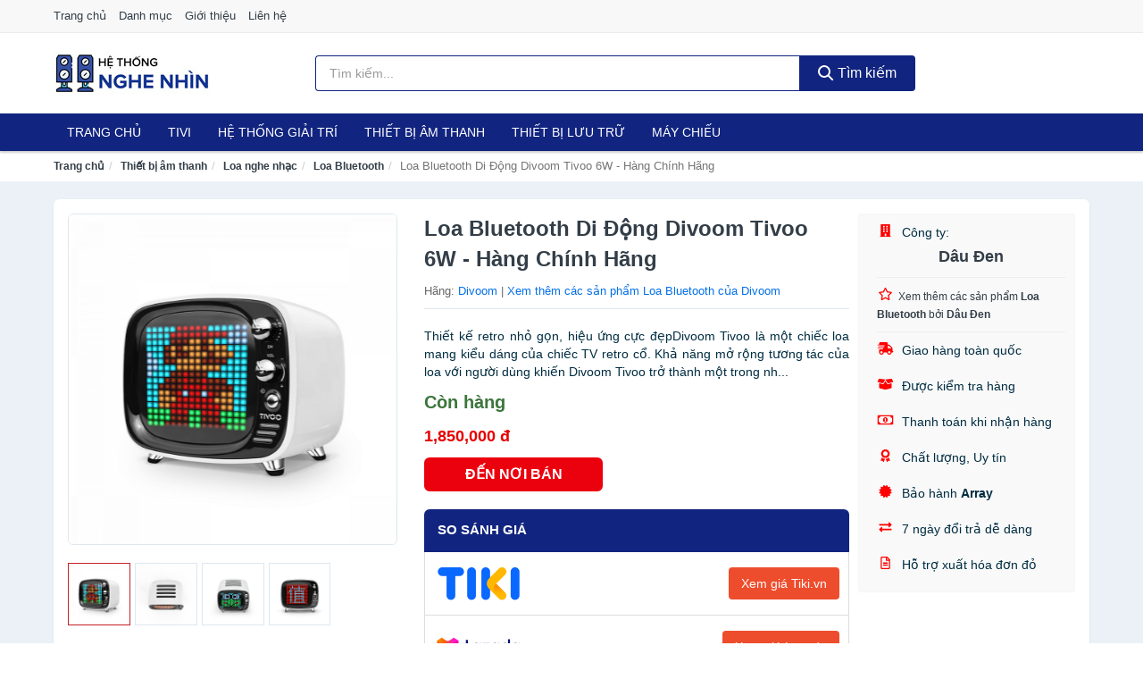

--- FILE ---
content_type: text/html; charset=UTF-8
request_url: https://hethongnghenhin.com/loa-bluetooth-di-dong-divoom-nti20030277.html
body_size: 14031
content:
<!DOCTYPE html><html lang="vi"><head prefix="og: http://ogp.me/ns# fb: http://ogp.me/ns/fb# article: http://ogp.me/ns/article#"><meta charset="utf-8"><!--[if IE]><meta http-equiv='X-UA-Compatible' content='IE=edge,chrome=1'><![endif]--><meta name="viewport" content="width=device-width,minimum-scale=1,initial-scale=1"><title>Loa Bluetooth Di Động Divoom Tivoo 6W - Hàng Chính Hãng - Loa Bluetooth | HeThongNgheNhin.com</title><meta name="description" content="Thiết kế retro nhỏ gọn, hiệu ứng cực đẹpDivoom Tivoo là một chiếc loa mang kiểu dáng của chiếc TV retro cổ. Khả năng mở rộng tương tác của loa với người dùng khiến Divoom Tivoo trở thành một trong nh..."><meta name="keywords" content="Loa Bluetooth Di Động Divoom Tivoo 6W - Hàng Chính Hãng"><meta name="robots" content="noodp"/><meta itemprop="name" content="Loa Bluetooth Di Động Divoom Tivoo 6W - Hàng Chính Hãng - Loa Bluetooth | HeThongNgheNhin.com"><meta itemprop="description" content="Thiết kế retro nhỏ gọn, hiệu ứng cực đẹpDivoom Tivoo là một chiếc loa mang kiểu dáng của chiếc TV retro cổ. Khả năng mở rộng tương tác của loa với người dùng khiến Divoom Tivoo trở thành một trong nh..."><meta itemprop="image" content="https://salt.tikicdn.com/ts/product/2a/7c/af/755764160a44a0aff09b887750fe5a55.png"><meta name="twitter:card" content="summary"><meta name="twitter:site" content="HeThongNgheNhin.com"><meta name="twitter:title" content="Loa Bluetooth Di Động Divoom Tivoo 6W - Hàng Chính Hãng - Loa Bluetooth | HeThongNgheNhin.com"><meta name="twitter:description" content="Thiết kế retro nhỏ gọn, hiệu ứng cực đẹpDivoom Tivoo là một chiếc loa mang kiểu dáng của chiếc TV retro cổ. Khả năng mở rộng tương tác của loa với người dùng khiến Divoom Tivoo trở thành một trong nh..."><meta name="twitter:creator" content="@HeThongNgheNhin"><meta name="twitter:image" content="https://salt.tikicdn.com/ts/product/2a/7c/af/755764160a44a0aff09b887750fe5a55.png"><meta property="og:title" content="Loa Bluetooth Di Động Divoom Tivoo 6W - Hàng Chính Hãng - Loa Bluetooth | HeThongNgheNhin.com" /><meta property="og:type" content="website" /><meta property="og:url" content="https://hethongnghenhin.com/loa-bluetooth-di-dong-divoom-nti20030277.html" /><meta property="og:image" content="https://salt.tikicdn.com/ts/product/2a/7c/af/755764160a44a0aff09b887750fe5a55.png" /><meta property="og:description" content="Thiết kế retro nhỏ gọn, hiệu ứng cực đẹpDivoom Tivoo là một chiếc loa mang kiểu dáng của chiếc TV retro cổ. Khả năng mở rộng tương tác của loa với người dùng khiến Divoom Tivoo trở thành một trong nh..." /><meta property="og:locale" content="vi_VN" /><meta property="og:site_name" content="Hệ Thống Nghe Nhìn" /><meta property="fb:app_id" content="2465953073683157"/><link rel="canonical" href="https://hethongnghenhin.com/loa-bluetooth-di-dong-divoom-nti20030277.html" /><link rel="apple-touch-icon" sizes="180x180" href="https://c.mgg.vn/d/hethongnghenhin.com/img/icons/apple-touch-icon.png"><link rel="icon" type="image/png" sizes="32x32" href="https://c.mgg.vn/d/hethongnghenhin.com/img/icons/favicon-32x32.png"><link rel="icon" type="image/png" sizes="16x16" href="https://c.mgg.vn/d/hethongnghenhin.com/img/icons/favicon-16x16.png"><link rel="manifest" href="https://hethongnghenhin.com/webmanifest.json"><link rel="mask-icon" href="https://c.mgg.vn/d/hethongnghenhin.com/img/icons/safari-pinned-tab.svg" color="#11247f"><link rel="shortcut icon" href="/favicon.ico"><meta name="apple-mobile-web-app-title" content="Hệ Thống Nghe Nhìn"><meta name="application-name" content="Hệ Thống Nghe Nhìn"><meta name="msapplication-TileColor" content="#11247f"><meta name="msapplication-TileImage" content="https://c.mgg.vn/d/hethongnghenhin.com/img/icons/mstile-144x144.png"><meta name="msapplication-config" content="https://c.mgg.vn/d/hethongnghenhin.com/img/icons/browserconfig.xml"><meta name="theme-color" content="#11247f"><style type="text/css">html{font-family:-apple-system,BlinkMacSystemFont,"Segoe UI",Roboto,"Helvetica Neue",Arial,"Noto Sans",sans-serif,"Apple Color Emoji","Segoe UI Emoji","Segoe UI Symbol","Noto Color Emoji";-webkit-text-size-adjust:100%;-ms-text-size-adjust:100%}body{margin:0}article,aside,details,figcaption,figure,footer,header,hgroup,main,menu,nav,section,summary{display:block}audio,canvas,progress,video{display:inline-block;vertical-align:baseline}audio:not([controls]){display:none;height:0}[hidden],template{display:none}a{background-color:transparent}a:active,a:hover{outline:0}abbr[title]{border-bottom:1px dotted}b,strong{font-weight:600}dfn{font-style:italic}h1{margin:.67em 0;font-size:2em}mark{color:#000;background:#ff0}small{font-size:80%}sub,sup{position:relative;font-size:75%;line-height:0;vertical-align:baseline}sup{top:-.5em}sub{bottom:-.25em}img{border:0}svg:not(:root){overflow:hidden}figure{margin:1em 40px}hr{height:0;-webkit-box-sizing:content-box;-moz-box-sizing:content-box;box-sizing:content-box}pre{overflow:auto}code,kbd,pre,samp{font-family:monospace,monospace;font-size:1em}button,input,optgroup,select,textarea{margin:0;font:inherit;color:inherit}button{overflow:visible}button,select{text-transform:none}button,html input[type=button],input[type=reset],input[type=submit]{-webkit-appearance:button;cursor:pointer}button[disabled],html input[disabled]{cursor:default}button::-moz-focus-inner,input::-moz-focus-inner{padding:0;border:0}input{line-height:normal}input[type=checkbox],input[type=radio]{-webkit-box-sizing:border-box;-moz-box-sizing:border-box;box-sizing:border-box;padding:0}input[type=number]::-webkit-inner-spin-button,input[type=number]::-webkit-outer-spin-button{height:auto}input[type=search]{-webkit-box-sizing:content-box;-moz-box-sizing:content-box;box-sizing:content-box;-webkit-appearance:textfield}input[type=search]::-webkit-search-cancel-button,input[type=search]::-webkit-search-decoration{-webkit-appearance:none}fieldset{padding:.35em .625em .75em;margin:0 2px;border:1px solid silver}legend{padding:0;border:0}textarea{overflow:auto}optgroup{font-weight:600}table{border-spacing:0;border-collapse:collapse}td,th{padding:0}</style><link href="https://c.mgg.vn/d/hethongnghenhin.com/css/s1.css" rel="stylesheet"><!--[if lt IE 9]><script src="https://oss.maxcdn.com/html5shiv/3.7.3/html5shiv.min.js"></script><script src="https://oss.maxcdn.com/respond/1.4.2/respond.min.js"></script><![endif]--><link rel="amphtml" href="https://hethongnghenhin.com/loa-bluetooth-di-dong-divoom-nti20030277.html?amp"><link href="https://c.mgg.vn/d/a/ls.css" rel="stylesheet"><script src="https://cdn.onesignal.com/sdks/OneSignalSDK.js" async=""></script><script>var OneSignal = window.OneSignal || [];OneSignal.push(function() {OneSignal.init({appId: "ed5b7419-7c7c-4cc6-9399-c9d71f494301"});});</script></head><body itemscope="" itemtype="http://schema.org/WebPage"><div id="header-top"><header itemscope="" itemtype="http://schema.org/WPHeader"><div id="top-header" class="hidden-xs"><div class="container"><div class="row"><div class="col-sm-12"><a href="https://hethongnghenhin.com/" title="Trang chủ">Trang chủ</a> <a href="https://hethongnghenhin.com/danh-muc/" title="Danh mục">Danh mục</a> <a href="https://hethongnghenhin.com/p/gioi-thieu.html" title="Giới thiệu">Giới thiệu</a> <a href="https://hethongnghenhin.com/p/lien-he.html" title="Liên hệ">Liên hệ</a></div></div></div></div><div id="main-header"><div class="container"><div class="row"><div class="col-xs-12 col-sm-4 col-md-3"><button type="button" class="visible-xs bnam-menu is-closed" data-toggle="offcanvas" aria-label="Menu"><span class="hamb-top"></span><span class="hamb-middle"></span><span class="hamb-bottom"></span></button><a href="https://hethongnghenhin.com/" class="logo" itemprop="headline" title="HeThongNgheNhin.com"><img data-original="https://c.mgg.vn/d/hethongnghenhin.com/img/logo_header.jpg" class="lazy" alt="Hệ Thống Nghe Nhìn" src="[data-uri]" width="auto" height="auto"><noscript><img src="https://c.mgg.vn/d/hethongnghenhin.com/img/logo_header.jpg" alt="Hệ Thống Nghe Nhìn" srcset="https://c.mgg.vn/d/hethongnghenhin.com/img/logo_header@2x.jpg 2x"></noscript><span class="hidden" itemprop="description">Hệ Thống Nghe Nhìn</span></a></div><div id="header-search" class="hidden-xs col-sm-8 col-md-7"><form method="GET" action="https://hethongnghenhin.com/" itemprop="potentialAction" itemscope="" itemtype="http://schema.org/SearchAction"><meta itemprop="target" content="https://hethongnghenhin.com/?s={s}"><div class="input-group form"><input type="text" name="s" class="form-control" placeholder="Tìm kiếm..." aria-label="Tìm kiếm hãng" value="" id="search-top"><span class="input-group-btn"><button class="btn btn-search-top" type="submit"><span class="s-icon"><span class="s-icon-circle"></span><span class="s-icon-rectangle"></span></span> Tìm kiếm</button></span></div></form></div></div></div></div></header></div><div id="search-mobi" class="container visible-xs"><div class="row"><div class="col-xs-12"><form method="GET" action="https://hethongnghenhin.com/"><div class="input-group form"><input name="s" class="search-top form-control" placeholder="Tìm kiếm..." value="" type="text" aria-label="Tìm kiếm hãng"><span class="input-group-btn"><button class="btn btn-danger btn-search-top" type="submit">Tìm kiếm</button></span></div></form></div></div></div><div id="header-nav"><div class="container"><nav id="main-nav" itemscope itemtype="http://schema.org/SiteNavigationElement" aria-label="Main navigation"><ul class="menu"><li><a href="https://hethongnghenhin.com/" title="Trang chủ">Trang chủ</a></li><li class="dropdown o-col"><a href="https://hethongnghenhin.com/tivi-5460/" title="Tivi">Tivi</a><ul class="dropdown-menu"><li><a href="https://hethongnghenhin.com/tivi-cao-cap-13345/" title="Tivi cao cấp">Tivi cao cấp</a></li><li><a href="https://hethongnghenhin.com/smart-tivi-android-tivi-4684/" title="Smart Tivi - Android Tivi">Smart Tivi - Android Tivi</a></li><li><a href="https://hethongnghenhin.com/internet-tivi-11969/" title="Internet Tivi">Internet Tivi</a></li><li><a href="https://hethongnghenhin.com/tivi-4k-6725/" title="Tivi 4K">Tivi 4K</a></li><li><a href="https://hethongnghenhin.com/tivi-thuong-led-4681/" title="Tivi thường (LED)">Tivi thường (LED)</a></li><li><a href="https://hethongnghenhin.com/tivi-oled-8048/" title="Tivi OLED">Tivi OLED</a></li><li><a href="https://hethongnghenhin.com/tivi-qled-9395/" title="Tivi QLED">Tivi QLED</a></li></ul></li><li class="dropdown"><a href="https://hethongnghenhin.com/he-thong-giai-tri-27013/" title="Hệ thống giải trí">Hệ thống giải trí</a><ul class="dropdown-menu"><li><a href="https://hethongnghenhin.com/android-tv-box-smart-box-7519/" title="Android TV Box, Smart Box">Android TV Box, Smart Box</a></li><li><a href="https://hethongnghenhin.com/thiet-bi-phat-streaming-29303/" title="Thiết bị phát Streaming">Thiết bị phát Streaming</a></li><li><a href="https://hethongnghenhin.com/loa-7520/" title="Loa">Loa</a></li><li><a href="https://hethongnghenhin.com/dan-am-thanh-5411/" title="Dàn âm thanh">Dàn âm thanh</a></li><li><a href="https://hethongnghenhin.com/receivers-amplifier-mixer-7524/" title="Receivers, Amplifier, Mixer">Receivers, Amplifier, Mixer</a></li><li><a href="https://hethongnghenhin.com/bo-giai-ma-am-thanh-dac-29317/" title="Bộ giải mã âm thanh DAC">Bộ giải mã âm thanh DAC</a></li><li><a href="https://hethongnghenhin.com/micro-karaoke-san-khau-27097/" title="Micro Karaoke - sân khấu">Micro Karaoke - sân khấu</a></li><li><a href="https://hethongnghenhin.com/dau-cd-dvd-karaoke-blu-ray-7522/" title="Đầu CD, DVD, karaoke, Blu-ray">Đầu CD, DVD, karaoke, Blu-ray</a></li><li><a href="https://hethongnghenhin.com/may-radio-cassette-7523/" title="Máy radio cassette">Máy radio cassette</a></li><li><a href="https://hethongnghenhin.com/phu-kien-tivi-7527/" title="Phụ kiện Tivi">Phụ kiện Tivi</a></li><li><a href="https://hethongnghenhin.com/phu-kien-am-thanh-8513/" title="Phụ kiện âm thanh">Phụ kiện âm thanh</a></li><li><a href="https://hethongnghenhin.com/cap-chuyen-doi-12741/" title="Cáp chuyển đổi">Cáp chuyển đổi</a></li></ul></li><li class="dropdown o-col"><a href="https://hethongnghenhin.com/thiet-bi-am-thanh-8660/" title="Thiết bị âm thanh">Thiết bị âm thanh</a><ul class="dropdown-menu"><li><a href="https://hethongnghenhin.com/tai-nghe-co-day-2249/" title="Tai nghe có dây">Tai nghe có dây</a></li><li><a href="https://hethongnghenhin.com/tai-nghe-bluetooth-2256/" title="Tai nghe bluetooth">Tai nghe bluetooth</a></li><li><a href="https://hethongnghenhin.com/loa-nghe-nhac-2250/" title="Loa nghe nhạc">Loa nghe nhạc</a></li><li><a href="https://hethongnghenhin.com/micro-29087/" title="Micro">Micro</a></li><li><a href="https://hethongnghenhin.com/dac-va-amplifier-di-dong-20615/" title="DAC và Amplifier di động">DAC và Amplifier di động</a></li><li><a href="https://hethongnghenhin.com/may-thu-va-may-phat-am-thanh-29101/" title="Máy thu và máy phát âm thanh">Máy thu và máy phát âm thanh</a></li><li><a href="https://hethongnghenhin.com/phu-kien-am-thanh-30819/" title="Phụ kiện âm thanh">Phụ kiện âm thanh</a></li></ul></li><li class="dropdown o-col"><a href="https://hethongnghenhin.com/thiet-bi-luu-tru-8505/" title="Thiết bị lưu trữ">Thiết bị lưu trữ</a><ul class="dropdown-menu"><li><a href="https://hethongnghenhin.com/usb-luu-tru-2273/" title="USB">USB</a></li><li><a href="https://hethongnghenhin.com/dia-trang-bang-cuon-29283/" title="Đĩa trắng - Băng cuộn">Đĩa trắng - Băng cuộn</a></li><li><a href="https://hethongnghenhin.com/o-cung-di-dong-gan-ngoai-2272/" title="Ổ cứng di động">Ổ cứng di động</a></li><li><a href="https://hethongnghenhin.com/o-cung-gan-trong-29289/" title="Ổ cứng gắn trong">Ổ cứng gắn trong</a></li><li><a href="https://hethongnghenhin.com/thiet-bi-luu-tru-qua-mang-nas-5794/" title="Thiết bị lưu trữ qua mạng NAS">Thiết bị lưu trữ qua mạng NAS</a></li><li><a href="https://hethongnghenhin.com/case-o-cung-hop-dung-hdd-box-dock-o-cung-5795/" title="Case ổ cứng, hộp đựng HDD box, dock ổ cứng">Case ổ cứng, hộp đựng HDD box, dock ổ cứng</a></li></ul></li><li class="dropdown o-col"><a href="https://hethongnghenhin.com/may-chieu-3109/" title="Máy chiếu">Máy chiếu</a><ul class="dropdown-menu"><li><a href="https://hethongnghenhin.com/may-chieu-29397/" title="Máy chiếu">Máy chiếu</a></li><li><a href="https://hethongnghenhin.com/phu-kien-may-chieu-29405/" title="Phụ kiện máy chiếu">Phụ kiện máy chiếu</a></li><li><a href="https://hethongnghenhin.com/man-hinh-ghep-man-hinh-led-29447/" title="Màn hình ghép - Màn hình LED">Màn hình ghép - Màn hình LED</a></li></ul></li></ul></nav></div></div><div class="overlay"></div><script type="application/ld+json">{"@context":"http://schema.org","@type":"BreadcrumbList","itemListElement":[{"@type":"ListItem","position":1,"item":{"@id":"https://hethongnghenhin.com/","name":"Hệ Thống Nghe Nhìn"}},{"@type":"ListItem","position":2,"item":{"@id":"https://hethongnghenhin.com/thiet-bi-am-thanh-8660/","name":"Thiết bị âm thanh"}},{"@type":"ListItem","position":3,"item":{"@id":"https://hethongnghenhin.com/loa-nghe-nhac-2250/","name":"Loa nghe nhạc"}},{"@type":"ListItem","position":4,"item":{"@id":"https://hethongnghenhin.com/loa-bluetooth-2769/","name":"Loa Bluetooth"}},{"@type":"ListItem","position":5,"item":{"@id":"https://hethongnghenhin.com/loa-bluetooth-di-dong-divoom-nti20030277.html","name":"Loa Bluetooth Di Động Divoom Tivoo 6W - Hàng Chính Hãng"}}]}</script><div id="breadcrumb"><div class="container"><ol class="breadcrumb"><li><a href="https://hethongnghenhin.com/" title="Trang chủ Hệ Thống Nghe Nhìn">Trang chủ</a></li><li><a href="https://hethongnghenhin.com/thiet-bi-am-thanh-8660/" title="Thiết bị âm thanh">Thiết bị âm thanh</a></li><li><a href="https://hethongnghenhin.com/loa-nghe-nhac-2250/" title="Loa nghe nhạc">Loa nghe nhạc</a></li><li><a href="https://hethongnghenhin.com/loa-bluetooth-2769/" title="Loa Bluetooth">Loa Bluetooth</a></li><li class="active hidden-xs">Loa Bluetooth Di Động Divoom Tivoo 6W - Hàng Chính Hãng</li></ol></div></div><script type="application/ld+json">{"@context":"http://schema.org/","@type":"Product","name":"Loa Bluetooth Di \u0110\u1ed9ng Divoom Tivoo 6W - H\u00e0ng Ch\u00ednh H\u00e3ng","image":"https://salt.tikicdn.com/ts/product/2a/7c/af/755764160a44a0aff09b887750fe5a55.png","description":"Thi\u1ebft k\u1ebf retro nh\u1ecf g\u1ecdn, hi\u1ec7u \u1ee9ng c\u1ef1c \u0111\u1eb9pDivoom Tivoo l\u00e0 m\u1ed9t chi\u1ebfc loa mang ki\u1ec3u d\u00e1ng c\u1ee7a chi\u1ebfc TV retro c\u1ed5. Kh\u1ea3 n\u0103ng m\u1edf r\u1ed9ng t\u01b0\u01a1ng t\u00e1c c\u1ee7a loa v\u1edbi ng\u01b0\u1eddi d\u00f9ng khi\u1ebfn Divoom Tivoo tr\u1edf th\u00e0nh m\u1ed9t trong nh...","url":"https://hethongnghenhin.com/loa-bluetooth-di-dong-divoom-nti20030277.html","itemCondition":"http://schema.org/NewCondition","sku":"8859750457549","mpn":"8859750457549","brand":{"@type":"Thing","name":"Divoom"},"offers":{"@type":"Offer","price":1850000,"priceCurrency":"VND","priceValidUntil":"2026-12-31","url":"https://hethongnghenhin.com/loa-bluetooth-di-dong-divoom-nti20030277.html","itemCondition":"http://schema.org/NewCondition","availability":"http://schema.org/InStock","seller":{"@type":"Organization","name":"D\u00e2u \u0110en"}}}</script><main><div id="product_main" class="page-wrapper"><div class="container"><section><div class="product-detail div-shadow"><div class="row"><div class="col-xs-12 col-sm-4"><ul id="imageGallery" class="gallery list-unstyled" style="max-height:660px;overflow:hidden"><li data-thumb="https://salt.tikicdn.com/cache/280x280/ts/product/11/84/89/31a37eb64bd6876b78e58399f28d2d78.png" data-src="https://salt.tikicdn.com/ts/product/11/84/89/31a37eb64bd6876b78e58399f28d2d78.png"><img src="https://salt.tikicdn.com/ts/product/11/84/89/31a37eb64bd6876b78e58399f28d2d78.png" alt="Loa Bluetooth Di Động Divoom Tivoo 6W - Hàng Chính Hãng" /></li><li data-thumb="https://salt.tikicdn.com/cache/280x280/ts/product/99/28/44/e8384521db012f9b02d6422fb981f249.png" data-src="https://salt.tikicdn.com/ts/product/99/28/44/e8384521db012f9b02d6422fb981f249.png"><img src="https://salt.tikicdn.com/ts/product/99/28/44/e8384521db012f9b02d6422fb981f249.png" alt="Loa Bluetooth Di Động Divoom Tivoo 6W - Hàng Chính Hãng" /></li><li data-thumb="https://salt.tikicdn.com/cache/280x280/ts/product/46/fb/ed/ca03a929db458f13719605da2f2ae31d.png" data-src="https://salt.tikicdn.com/ts/product/46/fb/ed/ca03a929db458f13719605da2f2ae31d.png"><img src="https://salt.tikicdn.com/ts/product/46/fb/ed/ca03a929db458f13719605da2f2ae31d.png" alt="Loa Bluetooth Di Động Divoom Tivoo 6W - Hàng Chính Hãng" /></li><li data-thumb="https://salt.tikicdn.com/cache/280x280/ts/product/d6/93/4f/9baaf61b58cc3fcf5e9e48083abb8356.png" data-src="https://salt.tikicdn.com/ts/product/d6/93/4f/9baaf61b58cc3fcf5e9e48083abb8356.png"><img src="https://salt.tikicdn.com/ts/product/d6/93/4f/9baaf61b58cc3fcf5e9e48083abb8356.png" alt="Loa Bluetooth Di Động Divoom Tivoo 6W - Hàng Chính Hãng" /></li></ul></div><div class="col-xs-12 col-sm-8"><div class="row"><div class="col-xs-12 col-sm-8"><div id="product-short"><div class="product-head"><h1 class="page-title">Loa Bluetooth Di Động Divoom Tivoo 6W - Hàng Chính Hãng</h1><span class="brand" style="margin-bottom:5px">Hãng: <a href="https://hethongnghenhin.com/hang/divoom/" title="Hãng Divoom">Divoom</a> | <a href="https://hethongnghenhin.com/loa-bluetooth-2769/?hang=divoom" title="Loa Bluetooth của hãng Divoom">Xem thêm các sản phẩm Loa Bluetooth của Divoom</a></span></div><div id="product-att"><h2 class="hidden">Mô tả ngắn</h2>Thiết kế retro nhỏ gọn, hiệu ứng cực đẹpDivoom Tivoo là một chiếc loa mang kiểu dáng của chiếc TV retro cổ. Khả năng mở rộng tương tác của loa với người dùng khiến Divoom Tivoo trở thành một trong nh...</div><div class="product-price-wrap"><div class="product-status"><strong class="text-success">Còn hàng</strong></div><div class="product-price">1,850,000 đ</div><div class="wrap-btn-buy"><a href="#So_Sanh_Gia" class="hidden ssg" title="So Sánh Giá"><svg viewBox="0 0 15 15" id="showMenu" tabindex="0"><path d="m .5.5h2.2l2.5 10.5h7.2l2.1-7.5h-10.8" fill="none" stroke-linecap="round" stroke-linejoin="round" stroke-miterlimit="10"></path><circle cx="6" cy="13.5" r="1"></circle><circle cx="11.5" cy="13.5" r="1"></circle><path d="m7.5 7h3" fill="none" stroke-linecap="round" stroke-miterlimit="10"></path><path d="m9 8.5v-3" fill="none" stroke-linecap="round" stroke-miterlimit="10"></path></svg> SO SÁNH GIÁ</a><a href="https://hethongnghenhin.com/mua/ti20029832.html" target="_blank" class="btn btn-danger btn-buy-now" title="Mua ngay" rel="nofollow">ĐẾN NƠI BÁN</a></div><div class="check-price" id="So_Sanh_Gia"><h3>So sánh giá <span class="hidden ssg-close">&times;</span></h3><ul><li><a href="https://hethongnghenhin.com/mua/ti20029832.html?d=tiki" target="_blank" title="Check giá Tiki" rel="nofollow"><img data-original="https://c.mgg.vn/d/a/tiki.png" src="[data-uri]" alt="Tiki" class="lazy" style="width:100px;height:50px"><span class="btn btn-danger">Xem giá Tiki.vn</span></a></li><li><a href="https://hethongnghenhin.com/mua/ti20029832.html?d=lazada" target="_blank" title="Check giá Lazada" rel="nofollow"><img data-original="https://c.mgg.vn/d/a/lazada.png" src="[data-uri]" alt="Lazada" class="lazy" style="width:100px;height:50px"><span class="btn btn-danger">Xem giá Lazada</span></a></li><li><a href="https://hethongnghenhin.com/mua/ti20029832.html?d=shopee" target="_blank" title="Check giá Shopee" rel="nofollow"><img data-original="https://c.mgg.vn/d/a/shopee.png" src="[data-uri]" alt="Shopee" class="lazy" style="width:100px;height:50px"><span class="btn btn-danger">Xem giá Shopee</span></a></li></ul></div></div></div></div><div class="col-xs-12 col-sm-4"><div id="product-seller"><style type="text/css">.right-box-tiki{background-color:#f9f9f9;border:1px solid #f6f6f6;padding:10px 10px 10px 20px;border-radius:3px}.right-box-tiki ul{list-style:none;padding:0;margin:0}.right-box-tiki ul li{padding:10px 0}.right-box-tiki i{color:#fe0100;padding-right:5px}.right-box-tiki svg{color:#fe0100;padding-right:5px;height:14px;fill:currentColor;min-width:24px}.right-box-tiki .right-box-seller{display:block;padding-bottom:10px;border-bottom:1px solid #eee}.right-box-tiki .right-box-seller .right-box-a{display:block;text-align:center;font-size:18px;padding-top:5px;padding-bottom:10px;border-bottom:1px solid #eee;margin-bottom:10px}@media only screen and (max-width: 767px) {.right-box-tiki{padding:5px 5px 5px 10px}.right-box-tiki ul li{padding:5px 0}}</style><div class="right-box-tiki"><div class="right-box-seller"><span><svg xmlns="http://www.w3.org/2000/svg" viewBox="0 0 448 512"><path d="M436 480h-20V24c0-13.255-10.745-24-24-24H56C42.745 0 32 10.745 32 24v456H12c-6.627 0-12 5.373-12 12v20h448v-20c0-6.627-5.373-12-12-12zM128 76c0-6.627 5.373-12 12-12h40c6.627 0 12 5.373 12 12v40c0 6.627-5.373 12-12 12h-40c-6.627 0-12-5.373-12-12V76zm0 96c0-6.627 5.373-12 12-12h40c6.627 0 12 5.373 12 12v40c0 6.627-5.373 12-12 12h-40c-6.627 0-12-5.373-12-12v-40zm52 148h-40c-6.627 0-12-5.373-12-12v-40c0-6.627 5.373-12 12-12h40c6.627 0 12 5.373 12 12v40c0 6.627-5.373 12-12 12zm76 160h-64v-84c0-6.627 5.373-12 12-12h40c6.627 0 12 5.373 12 12v84zm64-172c0 6.627-5.373 12-12 12h-40c-6.627 0-12-5.373-12-12v-40c0-6.627 5.373-12 12-12h40c6.627 0 12 5.373 12 12v40zm0-96c0 6.627-5.373 12-12 12h-40c-6.627 0-12-5.373-12-12v-40c0-6.627 5.373-12 12-12h40c6.627 0 12 5.373 12 12v40zm0-96c0 6.627-5.373 12-12 12h-40c-6.627 0-12-5.373-12-12V76c0-6.627 5.373-12 12-12h40c6.627 0 12 5.373 12 12v40z"/></svg> Công ty:</span><span class="right-box-a"><a href="https://hethongnghenhin.com/cty/dau-den/" title="Công ty Dâu Đen"><strong>Dâu Đen</strong></a></span><a href="https://hethongnghenhin.com/loa-bluetooth-2769/?cty=dau-den" title="Loa Bluetooth bán bởi Dâu Đen"><svg xmlns="http://www.w3.org/2000/svg" viewBox="0 0 576 512"><path d="M528.1 171.5L382 150.2 316.7 17.8c-11.7-23.6-45.6-23.9-57.4 0L194 150.2 47.9 171.5c-26.2 3.8-36.7 36.1-17.7 54.6l105.7 103-25 145.5c-4.5 26.3 23.2 46 46.4 33.7L288 439.6l130.7 68.7c23.2 12.2 50.9-7.4 46.4-33.7l-25-145.5 105.7-103c19-18.5 8.5-50.8-17.7-54.6zM388.6 312.3l23.7 138.4L288 385.4l-124.3 65.3 23.7-138.4-100.6-98 139-20.2 62.2-126 62.2 126 139 20.2-100.6 98z"/></svg><small>Xem thêm các sản phẩm <strong>Loa Bluetooth</strong> bởi <strong>Dâu Đen</strong></small></a></div><ul><li><svg xmlns="http://www.w3.org/2000/svg" viewBox="0 0 640 512"><path d="M624 352h-16V243.9c0-12.7-5.1-24.9-14.1-33.9L494 110.1c-9-9-21.2-14.1-33.9-14.1H416V48c0-26.5-21.5-48-48-48H112C85.5 0 64 21.5 64 48v48H8c-4.4 0-8 3.6-8 8v16c0 4.4 3.6 8 8 8h272c4.4 0 8 3.6 8 8v16c0 4.4-3.6 8-8 8H40c-4.4 0-8 3.6-8 8v16c0 4.4 3.6 8 8 8h208c4.4 0 8 3.6 8 8v16c0 4.4-3.6 8-8 8H8c-4.4 0-8 3.6-8 8v16c0 4.4 3.6 8 8 8h208c4.4 0 8 3.6 8 8v16c0 4.4-3.6 8-8 8H64v128c0 53 43 96 96 96s96-43 96-96h128c0 53 43 96 96 96s96-43 96-96h48c8.8 0 16-7.2 16-16v-32c0-8.8-7.2-16-16-16zM160 464c-26.5 0-48-21.5-48-48s21.5-48 48-48 48 21.5 48 48-21.5 48-48 48zm320 0c-26.5 0-48-21.5-48-48s21.5-48 48-48 48 21.5 48 48-21.5 48-48 48zm80-208H416V144h44.1l99.9 99.9V256z"/></svg> Giao hàng toàn quốc</li><li><svg xmlns="http://www.w3.org/2000/svg" viewBox="0 0 640 512"><path d="M425.7 256c-16.9 0-32.8-9-41.4-23.4L320 126l-64.2 106.6c-8.7 14.5-24.6 23.5-41.5 23.5-4.5 0-9-.6-13.3-1.9L64 215v178c0 14.7 10 27.5 24.2 31l216.2 54.1c10.2 2.5 20.9 2.5 31 0L551.8 424c14.2-3.6 24.2-16.4 24.2-31V215l-137 39.1c-4.3 1.3-8.8 1.9-13.3 1.9zm212.6-112.2L586.8 41c-3.1-6.2-9.8-9.8-16.7-8.9L320 64l91.7 152.1c3.8 6.3 11.4 9.3 18.5 7.3l197.9-56.5c9.9-2.9 14.7-13.9 10.2-23.1zM53.2 41L1.7 143.8c-4.6 9.2.3 20.2 10.1 23l197.9 56.5c7.1 2 14.7-1 18.5-7.3L320 64 69.8 32.1c-6.9-.8-13.5 2.7-16.6 8.9z"/></svg> Được kiểm tra hàng</li><li><svg xmlns="http://www.w3.org/2000/svg" viewBox="0 0 640 512"><path d="M320 144c-53.02 0-96 50.14-96 112 0 61.85 42.98 112 96 112 53 0 96-50.13 96-112 0-61.86-42.98-112-96-112zm40 168c0 4.42-3.58 8-8 8h-64c-4.42 0-8-3.58-8-8v-16c0-4.42 3.58-8 8-8h16v-55.44l-.47.31a7.992 7.992 0 0 1-11.09-2.22l-8.88-13.31a7.992 7.992 0 0 1 2.22-11.09l15.33-10.22a23.99 23.99 0 0 1 13.31-4.03H328c4.42 0 8 3.58 8 8v88h16c4.42 0 8 3.58 8 8v16zM608 64H32C14.33 64 0 78.33 0 96v320c0 17.67 14.33 32 32 32h576c17.67 0 32-14.33 32-32V96c0-17.67-14.33-32-32-32zm-16 272c-35.35 0-64 28.65-64 64H112c0-35.35-28.65-64-64-64V176c35.35 0 64-28.65 64-64h416c0 35.35 28.65 64 64 64v160z"/></svg> Thanh toán khi nhận hàng</li><li><svg xmlns="http://www.w3.org/2000/svg" viewBox="0 0 384 512"><path d="M97.12 362.63c-8.69-8.69-4.16-6.24-25.12-11.85-9.51-2.55-17.87-7.45-25.43-13.32L1.2 448.7c-4.39 10.77 3.81 22.47 15.43 22.03l52.69-2.01L105.56 507c8 8.44 22.04 5.81 26.43-4.96l52.05-127.62c-10.84 6.04-22.87 9.58-35.31 9.58-19.5 0-37.82-7.59-51.61-21.37zM382.8 448.7l-45.37-111.24c-7.56 5.88-15.92 10.77-25.43 13.32-21.07 5.64-16.45 3.18-25.12 11.85-13.79 13.78-32.12 21.37-51.62 21.37-12.44 0-24.47-3.55-35.31-9.58L252 502.04c4.39 10.77 18.44 13.4 26.43 4.96l36.25-38.28 52.69 2.01c11.62.44 19.82-11.27 15.43-22.03zM263 340c15.28-15.55 17.03-14.21 38.79-20.14 13.89-3.79 24.75-14.84 28.47-28.98 7.48-28.4 5.54-24.97 25.95-45.75 10.17-10.35 14.14-25.44 10.42-39.58-7.47-28.38-7.48-24.42 0-52.83 3.72-14.14-.25-29.23-10.42-39.58-20.41-20.78-18.47-17.36-25.95-45.75-3.72-14.14-14.58-25.19-28.47-28.98-27.88-7.61-24.52-5.62-44.95-26.41-10.17-10.35-25-14.4-38.89-10.61-27.87 7.6-23.98 7.61-51.9 0-13.89-3.79-28.72.25-38.89 10.61-20.41 20.78-17.05 18.8-44.94 26.41-13.89 3.79-24.75 14.84-28.47 28.98-7.47 28.39-5.54 24.97-25.95 45.75-10.17 10.35-14.15 25.44-10.42 39.58 7.47 28.36 7.48 24.4 0 52.82-3.72 14.14.25 29.23 10.42 39.59 20.41 20.78 18.47 17.35 25.95 45.75 3.72 14.14 14.58 25.19 28.47 28.98C104.6 325.96 106.27 325 121 340c13.23 13.47 33.84 15.88 49.74 5.82a39.676 39.676 0 0 1 42.53 0c15.89 10.06 36.5 7.65 49.73-5.82zM97.66 175.96c0-53.03 42.24-96.02 94.34-96.02s94.34 42.99 94.34 96.02-42.24 96.02-94.34 96.02-94.34-42.99-94.34-96.02z"/></svg> Chất lượng, Uy tín</li><li><svg xmlns="http://www.w3.org/2000/svg" viewBox="0 0 512 512"><path d="M458.622 255.92l45.985-45.005c13.708-12.977 7.316-36.039-10.664-40.339l-62.65-15.99 17.661-62.015c4.991-17.838-11.829-34.663-29.661-29.671l-61.994 17.667-15.984-62.671C337.085.197 313.765-6.276 300.99 7.228L256 53.57 211.011 7.229c-12.63-13.351-36.047-7.234-40.325 10.668l-15.984 62.671-61.995-17.667C74.87 57.907 58.056 74.738 63.046 92.572l17.661 62.015-62.65 15.99C.069 174.878-6.31 197.944 7.392 210.915l45.985 45.005-45.985 45.004c-13.708 12.977-7.316 36.039 10.664 40.339l62.65 15.99-17.661 62.015c-4.991 17.838 11.829 34.663 29.661 29.671l61.994-17.667 15.984 62.671c4.439 18.575 27.696 24.018 40.325 10.668L256 458.61l44.989 46.001c12.5 13.488 35.987 7.486 40.325-10.668l15.984-62.671 61.994 17.667c17.836 4.994 34.651-11.837 29.661-29.671l-17.661-62.015 62.65-15.99c17.987-4.302 24.366-27.367 10.664-40.339l-45.984-45.004z"/></svg> Bảo hành <strong>Array</strong></li><li><svg xmlns="http://www.w3.org/2000/svg" viewBox="0 0 512 512"><path d="M0 168v-16c0-13.255 10.745-24 24-24h360V80c0-21.367 25.899-32.042 40.971-16.971l80 80c9.372 9.373 9.372 24.569 0 33.941l-80 80C409.956 271.982 384 261.456 384 240v-48H24c-13.255 0-24-10.745-24-24zm488 152H128v-48c0-21.314-25.862-32.08-40.971-16.971l-80 80c-9.372 9.373-9.372 24.569 0 33.941l80 80C102.057 463.997 128 453.437 128 432v-48h360c13.255 0 24-10.745 24-24v-16c0-13.255-10.745-24-24-24z"/></svg> 7 ngày đổi trả dễ dàng</li><li><svg xmlns="http://www.w3.org/2000/svg" viewBox="0 0 384 512"><path d="M288 248v28c0 6.6-5.4 12-12 12H108c-6.6 0-12-5.4-12-12v-28c0-6.6 5.4-12 12-12h168c6.6 0 12 5.4 12 12zm-12 72H108c-6.6 0-12 5.4-12 12v28c0 6.6 5.4 12 12 12h168c6.6 0 12-5.4 12-12v-28c0-6.6-5.4-12-12-12zm108-188.1V464c0 26.5-21.5 48-48 48H48c-26.5 0-48-21.5-48-48V48C0 21.5 21.5 0 48 0h204.1C264.8 0 277 5.1 286 14.1L369.9 98c9 8.9 14.1 21.2 14.1 33.9zm-128-80V128h76.1L256 51.9zM336 464V176H232c-13.3 0-24-10.7-24-24V48H48v416h288z"/></svg> Hỗ trợ xuất hóa đơn đỏ</li></ul></div></div></div></div></div></div></div><div class="product-box"><div class="row"><div class="col-xs-12"><div id="product-related"><h3>Sản phẩm tương tự</h3><div class="row"><div class="col-xs-6 col-sm-3 col-md-2 ip"><a href="https://hethongnghenhin.com/loa-bluetooth-divoom-ditoo-pro-nti200818218.html" title="Loa Bluetooth Divoom DiToo Pro, bảo hành 12 tháng 1 đổi 1 - Hàng chính hãng"><div><img src="https://c.mgg.vn/d/hethongnghenhin.com/img/no-pro.jpg" alt="img"><img data-original="https://salt.tikicdn.com/cache/200x200/ts/product/5d/ca/dd/da9e32f120549712954a4c3cd7c939c0.png" class="lazy bn-abg" src="https://c.mgg.vn/d/hethongnghenhin.com/img/no-pro.jpg" alt="Loa Bluetooth Divoom DiToo Pro, bảo hành 12 tháng 1 đổi 1 - Hàng chính hãng"><noscript><img src="https://salt.tikicdn.com/cache/200x200/ts/product/5d/ca/dd/da9e32f120549712954a4c3cd7c939c0.png"></noscript></div><span>Loa Bluetooth Divoom DiToo Pro, bảo hành 12 tháng 1 đổi 1 - Hàng chính hãng</span><span>2.450.000 đ</span></a></div><div class="col-xs-6 col-sm-3 col-md-2 ip"><a href="https://hethongnghenhin.com/loa-bluetooth-divoom-zooe-cong-nti276386606.html" title="Loa Bluetooth Divoom Zooe công suất 6W, màn hình LED 256 Full RGB, bảo hành 12 tháng - Hàng chính hãng"><div><img src="https://c.mgg.vn/d/hethongnghenhin.com/img/no-pro.jpg" alt="img"><img data-original="https://salt.tikicdn.com/cache/200x200/ts/product/c7/b5/60/12a7fd98c06cdf75e541d844c64fb344.jpg" class="lazy bn-abg" src="https://c.mgg.vn/d/hethongnghenhin.com/img/no-pro.jpg" alt="Loa Bluetooth Divoom Zooe công suất 6W, màn hình LED 256 Full RGB, bảo hành 12 tháng - Hàng chính hãng"><noscript><img src="https://salt.tikicdn.com/cache/200x200/ts/product/c7/b5/60/12a7fd98c06cdf75e541d844c64fb344.jpg"></noscript></div><span>Loa Bluetooth Divoom Zooe công suất 6W, màn hình LED 256 Full RGB, bảo hành 12 tháng - Hàng chính hãng</span><span>1.750.000 đ</span></a></div><div class="col-xs-6 col-sm-3 col-md-2 ip"><a href="https://hethongnghenhin.com/loa-bluetooth-divoom-lovelock-nti248444618.html" title="Loa Bluetooth Divoom Lovelock Pink - Hàng chính hãng"><div><img src="https://c.mgg.vn/d/hethongnghenhin.com/img/no-pro.jpg" alt="img"><img data-original="https://salt.tikicdn.com/cache/200x200/ts/product/26/04/58/5d80a30a9bdb97e4e2601f621b3aae8f.png" class="lazy bn-abg" src="https://c.mgg.vn/d/hethongnghenhin.com/img/no-pro.jpg" alt="Loa Bluetooth Divoom Lovelock Pink - Hàng chính hãng"><noscript><img src="https://salt.tikicdn.com/cache/200x200/ts/product/26/04/58/5d80a30a9bdb97e4e2601f621b3aae8f.png"></noscript></div><span>Loa Bluetooth Divoom Lovelock Pink - Hàng chính hãng</span><span>900.000 đ</span></a></div><div class="col-xs-6 col-sm-3 col-md-2 ip"><a href="https://hethongnghenhin.com/loa-bluetooth-divoom-beetles-fm-nti76216373.html" title="Loa Bluetooth Divoom - Beetles FM - Thiết kế siêu nhỏ, cổ điển, Tích hợp FM radio và thẻ nhớ TF card - Hàng chính hãng"><div><img src="https://c.mgg.vn/d/hethongnghenhin.com/img/no-pro.jpg" alt="img"><img data-original="https://salt.tikicdn.com/cache/200x200/ts/product/21/dd/4a/1ef19dbea8725f5ab6abc9f1c760a05c.png" class="lazy bn-abg" src="https://c.mgg.vn/d/hethongnghenhin.com/img/no-pro.jpg" alt="Loa Bluetooth Divoom - Beetles FM - Thiết kế siêu nhỏ, cổ điển, Tích hợp FM radio và thẻ nhớ TF card - Hàng chính hãng"><noscript><img src="https://salt.tikicdn.com/cache/200x200/ts/product/21/dd/4a/1ef19dbea8725f5ab6abc9f1c760a05c.png"></noscript></div><span>Loa Bluetooth Divoom - Beetles FM - Thiết kế siêu nhỏ, cổ điển, Tích hợp FM radio và thẻ nhớ TF card - Hàng chính hãng</span><span>1.450.000 đ</span></a></div><div class="col-xs-6 col-sm-3 col-md-2 ip"><a href="https://hethongnghenhin.com/loa-bluetooth-divoom-songbird-se-nti276814536.html" title="Loa bluetooth Divoom SongBird-SE kèm 2 Microphone. công suất 18W - Hàng chính hãng"><div><img src="https://c.mgg.vn/d/hethongnghenhin.com/img/no-pro.jpg" alt="img"><img data-original="https://salt.tikicdn.com/cache/200x200/ts/product/56/0b/5e/b87fea08a91f1486b95b60d69942dee6.jpg" class="lazy bn-abg" src="https://c.mgg.vn/d/hethongnghenhin.com/img/no-pro.jpg" alt="Loa bluetooth Divoom SongBird-SE kèm 2 Microphone. công suất 18W - Hàng chính hãng"><noscript><img src="https://salt.tikicdn.com/cache/200x200/ts/product/56/0b/5e/b87fea08a91f1486b95b60d69942dee6.jpg"></noscript></div><span>Loa bluetooth Divoom SongBird-SE kèm 2 Microphone. công suất 18W - Hàng chính hãng</span><span>3.550.000 đ</span></a></div><div class="col-xs-6 col-sm-3 col-md-2 ip"><a href="https://hethongnghenhin.com/loa-bluetooth-divoom-fairy-ok-nti159646704.html" title="Loa Bluetooth Divoom Fairy-Ok công suất 10W kết hợp micro karaoke đa năng - Hàng chính hãng"><div><img src="https://c.mgg.vn/d/hethongnghenhin.com/img/no-pro.jpg" alt="img"><img data-original="https://salt.tikicdn.com/cache/200x200/ts/product/c9/8b/14/24dcf24b0b246d4eaae83ac52d779ca0.png" class="lazy bn-abg" src="https://c.mgg.vn/d/hethongnghenhin.com/img/no-pro.jpg" alt="Loa Bluetooth Divoom Fairy-Ok công suất 10W kết hợp micro karaoke đa năng - Hàng chính hãng"><noscript><img src="https://salt.tikicdn.com/cache/200x200/ts/product/c9/8b/14/24dcf24b0b246d4eaae83ac52d779ca0.png"></noscript></div><span>Loa Bluetooth Divoom Fairy-Ok công suất 10W kết hợp micro karaoke đa năng - Hàng chính hãng</span><span>2.450.000 đ</span></a></div></div></div></div><div class="col-xs-12"><div class="tab-wrap div-shadow"><a href="#gioithieu" class="active">Giới thiệu<span class="hidden-xs"> sản phẩm</span></a><a href="#thongtin"><span class="hidden-xs">Thông tin </span>chi tiết</a></div><div id="product-info" class="div-shadow"><div id="gioithieu"><h2>Giới thiệu Loa Bluetooth Di Động Divoom Tivoo 6W - Hàng Chính Hãng</h2><h5>Thiết kế retro nhỏ gọn, hiệu ứng cực đẹp</h5> <p><strong>Divoom Tivoo</strong> là một chiếc loa mang kiểu dáng của chiếc TV retro cổ. Khả năng mở rộng tương tác của loa với người dùng khiến Divoom Tivoo trở thành một trong những chiếc loa độc đáo. Bề mặt Tivoo được bao bọc bởi chất liệu nhựa cao cấp, phủ bóng và chống trầy xước mang lại sự sang trọng cho người dùng.</p> <h5><img src="https://salt.tikicdn.com/ts/product/c5/36/c1/c5f94a41154d07b39205eb2f48548892.png" /></h5> <p><img src="https://salt.tikicdn.com/ts/tmp/e4/9c/06/a12996d77c158c5d237673a4a8c02a32.jpg" /></p> <p> </p> <h5>Tích hợp màn hình LED 256 Full RGB cho hình ảnh Pixel sống động sắc nét</h5> <p>Hãy để ngón tay của bạn như một cọ vẽ lướt trên màn hình, Divoom Tivoo sẽ giúp bạn tạo ra một quá trình sáng tạo nghệ thuật bằng điểm ảnh mới đơn giản và đầy màu sắc. Màn hình pixel cho phép người dùng tự tạo các ảnh pixel,hiệu ứng animation để hiển thị vô cùng thú vị &amp; dễ dàng.</p> <p><img src="https://salt.tikicdn.com/ts/product/0a/19/22/c17401e390dec8f8b16b95ebda7a44e2.png" /></p> <p><img src="https://salt.tikicdn.com/ts/product/ba/94/2a/43729d5e927db5c81c3a72c19d28d016.png" /></p> <h5>Thế giới âm thanh đặc sắc trong chiếc loa nhỏ bé</h5> <p>DJ Marker 3.0 hỗ trợ 96 hiệu ứng âm thanh &amp; 23 nhạc cụ dành cho người yêu nhạc. Tích hợp Passive Radiator, mang lại âm thanh ấm, dày, bass khỏe trong những chiếc loa bluetooth nhỏ bé - Stereo TWS Bluetooth. Tích hợp Bluetooth V5.0, hỗ trợ cuộc gọi. Hiệu năng tốt, thời gian phát nhạc liên tục lên đến 10h.</p> <p><img src="https://salt.tikicdn.com/ts/product/ac/77/62/5500f844750561700128cbd847207a7d.jpg" /></p> <h5>Một người bạn thông minh với nhiều tính năng tiện ích</h5> <p>Đồng hồ hiển thị giờ &amp; báo thức, màn hình hỗ trợ giấc ngủ, Thời tiết, Ghi âm - Voice memo, Hands-free calling, DJ mixer, Pixel chat, Reto Pixel Games,…</p> <p>Đồng bộ tin nhắn, cuộc gọi, tin báo của các ứng dụng được cài đặt trên máy thông qua bluetooth</p> <span><img src="https://salt.tikicdn.com/ts/product/27/5e/9b/bf9fea469ab5ba327bb36fc740818ad2.jpg" /> <p>Music Play</p> </span> <span><img src="https://salt.tikicdn.com/ts/product/45/6a/06/2dbb523679d3704ed1feccf099efa15b.jpg" /> <p>Pixel Art</p> </span> <span><img src="https://salt.tikicdn.com/ts/product/61/b1/8d/b15bb89103e8c4ab903dea3456f0b582.jpg" /> <p>Online Gallery</p> </span> <span><img src="https://salt.tikicdn.com/ts/product/bc/a5/66/f16cf74d4e5b48c792ec595f80c79048.jpg" /> <p>Weather</p> </span> <span><img src="https://salt.tikicdn.com/ts/product/93/c7/94/35637a2310689a57e53e5ebe0530b0fb.jpg" /> <p>Smart Alarm</p> </span> <span><img src="https://salt.tikicdn.com/ts/product/62/c2/02/a1b95df4366d51a3cb8f2bb600b97ccb.jpg" /> <p>Sleep Aid</p> <p> </p> <p> </p> </span> <p> </p> <p> </p> <p> </p> <p> </p> <p> </p> <p> </p> <span><img src="https://salt.tikicdn.com/ts/product/33/f4/be/8a5c36414e33d463cff4d521ce8a9918.jpg" /> <p>Notification</p> </span> <span><img src="https://salt.tikicdn.com/ts/product/06/5b/d1/642ca3857e090ee5ba98a06ff80a4b26.jpg" /> <p>LED Editor</p> </span> <span><img src="https://salt.tikicdn.com/ts/product/32/c6/d1/425bfc47da50664b86fd7bf69d72b6b8.jpg" /> <p>Messenger</p> </span> <span><img src="https://salt.tikicdn.com/ts/product/d2/bf/4e/1518abb1e93246e6ad58e807b6ef6e30.jpg" /> <p>Pixel Chat</p> </span> <span><img src="https://salt.tikicdn.com/ts/product/bd/5a/ff/41225f2b6c86a4ea123e0014c0bf6d9d.jpg" /> <p>Tools &amp; Games</p> </span> <span><img src="https://salt.tikicdn.com/ts/product/64/fb/24/0af241daa5db6437192b1784ff6d0c23.jpg" /> <p>Cloud Software</p> </span> <p> </p> <p> </p> <p> </p> <p> </p> <p> </p> <p> </p> <p><img src="https://salt.tikicdn.com/ts/product/17/e8/ae/09e3a347d75cd06dfcfbe0f1617773ac.png" /></p> <p> </p> <p> </p> <p> </p><p>Giá sản phẩm trên Tiki đã bao gồm thuế theo luật hiện hành. Bên cạnh đó, tuỳ vào loại sản phẩm, hình thức và địa chỉ giao hàng mà có thể phát sinh thêm chi phí khác như phí vận chuyển, phụ phí hàng cồng kềnh, thuế nhập khẩu (đối với đơn hàng giao từ nước ngoài có giá trị trên 1 triệu đồng).....</p><br><a href="https://giacoin.com/tienao/crash-on-base/" title="Giá CRASH" target="_blank" ref="noopener">Giá CRASH</a></div><div id="gioithieuthem" class="text-center" style="position: relative;top: -66px;height: 66px;width: 100%;background: linear-gradient(180deg, rgba(255,255,255,0.5) 0%, #fff 100%);padding-top: 66px;"><a href="https://hethongnghenhin.com/mua/ti20029832.html" class="btn btn-default" target="_blank" title="Xem thêm thông tin" style="color:#0d6efd;border-color:#0d6efd">Xem thêm thông tin sản phẩm</a></div><div id="thongtin" itemscope="" itemtype="https://schema.org/Table"><h2 itemprop="about">Thông tin chi tiết</h2><div class="table-responsive"><table class="table table-bordered"><tr><th>Thương hiệu</th><td>Divoom</td></tr><tr><th>Xuất xứ thương hiệu</th><td>Hong Kong</td></tr><tr><th>Kích thước</th><td>82.5 x 90x 86 mm</td></tr><tr><th>Xuất xứ (Made in)</th><td>Trung Quốc</td></tr><tr><th>Sản phẩm có được bảo hành không?</th><td>Có</td></tr><tr><th>Có thuế VAT</th><td>Có</td></tr><tr><th>Hình thức bảo hành</th><td>Hóa đơn</td></tr><tr><th>Thời gian bảo hành</th><td>1 Năm</td></tr><tr><th>SKU</th><td>8859750457549</td></tr></table></div></div><div id="tag"><h2>Từ khóa</h2><p><a href="https://hethongnghenhin.com/tag/anker-ti/" title="anker" rel="tag">anker</a> <a href="https://hethongnghenhin.com/tag/loa-bluetooth-karaoke-ti/" title="loa bluetooth karaoke" rel="tag">loa bluetooth karaoke</a> <a href="https://hethongnghenhin.com/tag/loa-lg-xboom-ti/" title="loa lg xboom" rel="tag">loa lg xboom</a> <a href="https://hethongnghenhin.com/tag/lg-xboom-ti/" title="lg xboom" rel="tag">lg xboom</a> <a href="https://hethongnghenhin.com/tag/loa-keo-bluetooth-karaoke-ti/" title="loa kéo bluetooth karaoke" rel="tag">loa kéo bluetooth karaoke</a> <a href="https://hethongnghenhin.com/tag/loa-keo-karaoke-ti/" title="loa kéo karaoke" rel="tag">loa kéo karaoke</a> <a href="https://hethongnghenhin.com/tag/loa-sony-ti/" title="loa sony" rel="tag">loa sony</a> <a href="https://hethongnghenhin.com/tag/loa-samsung-ti/" title="loa samsung" rel="tag">loa samsung</a> <a href="https://hethongnghenhin.com/tag/loa-thap-samsung-ti/" title="loa tháp samsung" rel="tag">loa tháp samsung</a> <a href="https://hethongnghenhin.com/tag/edifier-ti/" title="edifier" rel="tag">edifier</a> <a href="https://hethongnghenhin.com/tag/loa-thap-samsung-mx-t40-ti/" title="loa tháp samsung mx-t40" rel="tag">loa tháp samsung mx-t40</a> <a href="https://hethongnghenhin.com/tag/loa-may-tinh-ti/" title="loa máy tính" rel="tag">loa máy tính</a> <a href="https://hethongnghenhin.com/tag/loa-crown-ti/" title="loa crown" rel="tag">loa crown</a> <a href="https://hethongnghenhin.com/tag/loa-ti/" title="loa" rel="tag">loa</a> <a href="https://hethongnghenhin.com/tag/loa-vi-tinh-ti/" title="loa vi tinh" rel="tag">loa vi tinh</a> <a href="https://hethongnghenhin.com/tag/loa-microlab-ti/" title="loa microlab" rel="tag">loa microlab</a> <a href="https://hethongnghenhin.com/tag/loa-vi-tinh-bluetooth-ti/" title="loa vi tính bluetooth" rel="tag">loa vi tính bluetooth</a> <a href="https://hethongnghenhin.com/tag/loa-bluetooth-ti/" title="loa bluetooth" rel="tag">loa bluetooth</a> <a href="https://hethongnghenhin.com/tag/sony-ti/" title="sony" rel="tag">sony</a> <a href="https://hethongnghenhin.com/tag/loa-may-tinh-de-ban-ti/" title="loa máy tính để bàn" rel="tag">loa máy tính để bàn</a> <a href="https://hethongnghenhin.com/tag/loa-logitech-ti/" title="loa logitech" rel="tag">loa logitech</a> <a href="https://hethongnghenhin.com/tag/marshall-stanmore-2-ti/" title="marshall stanmore 2" rel="tag">marshall stanmore 2</a> <a href="https://hethongnghenhin.com/tag/loa-bluetooth-jbl-ti/" title="loa bluetooth jbl" rel="tag">loa bluetooth jbl</a> <a href="https://hethongnghenhin.com/tag/loa-marshall-ti/" title="loa marshall" rel="tag">loa marshall</a> <a href="https://hethongnghenhin.com/tag/xb43-ti/" title="xb43" rel="tag">xb43</a> <a href="https://hethongnghenhin.com/tag/loa-mini-bluetooth-ti/" title="loa mini bluetooth" rel="tag">loa mini bluetooth</a> <a href="https://hethongnghenhin.com/tag/loa-kiem-am-ti/" title="loa kiểm âm" rel="tag">loa kiểm âm</a> <a href="https://hethongnghenhin.com/tag/bose-ti/" title="bose" rel="tag">bose</a> <a href="https://hethongnghenhin.com/tag/loa-hat-karaoke-ti/" title="loa hát karaoke" rel="tag">loa hát karaoke</a> <a href="https://hethongnghenhin.com/tag/jbl-ti/" title="jbl" rel="tag">jbl</a></p></div>Liên kết: <a href="https://thefaceshop360.net/sp/tinh-chat-cai-thien-nep-nhan-chuyen-sau-dr-belmeur-red-pro-retinol-serum/" title="Tinh chất cải thiện nếp nhăn chuyên sâu Dr. Belmeur Red Pro-Retinol Serum The Face Shop (50ml)" target="_blank" ref="noopener">Tinh chất cải thiện nếp nhăn chuyên sâu Dr. Belmeur Red Pro-Retinol Serum The Face Shop (50ml)</a></div></div></div></div></section></div></div></main><footer id="footer"><div id="footer_main"><div class="container"><div class="row"><div class="col-xs-12 col-sm-8 col-md-5"><a class="footer-logo" href="https://hethongnghenhin.com/" title="Hệ Thống Nghe Nhìn"><img data-original="https://c.mgg.vn/d/hethongnghenhin.com/img/logo_header.jpg" class="lazy" src="https://c.mgg.vn/d/hethongnghenhin.com/img/no-pro.jpg" alt="Hệ Thống Nghe Nhìn"><noscript><img src="https://c.mgg.vn/d/hethongnghenhin.com/img/logo_header.jpg" alt="Hệ Thống Nghe Nhìn"></noscript></a><p>HeThongNgheNhin.com chuyên cung cấp thông tin giá cả các thiết bị nghe nhìn như Tivi, Hệ thống giải trí, Android TV Box, Loa, Streaming, Dàn âm thanh, Âm-li, DAC, Karaoke. Các thiết bị âm thanh, Tai nghe có dây, không dây, bluetooth, Loa, Micro, máy chiếu, màn chiếu... Thiết bị lưu trữ, USB, Đĩa, Thẻ nhớ, Ổ cứng di động HDD, SSD... Bằng khả năng sẵn có cùng sự nỗ lực không ngừng, chúng tôi đã tổng hợp hơn 280000 sản phẩm, giúp bạn có thể so sánh giá, tìm giá rẻ nhất trước khi mua. <strong>Chúng tôi không bán hàng.</strong></p></div><div class="col-xs-12 col-sm-5 col-md-2"><h4>Về Hệ Thống Nghe Nhìn</h4><ul><li><a href="https://hethongnghenhin.com/p/gioi-thieu.html" title="Giới thiệu">Giới thiệu</a></li><li><a href="https://hethongnghenhin.com/p/chinh-sach-bao-mat.html" title="Chính sách bảo mật">Chính sách bảo mật</a></li><li><a href="https://hethongnghenhin.com/p/dieu-khoan-su-dung.html" title="Điều khoản sử dụng">Điều khoản sử dụng</a></li><li><a href="https://hethongnghenhin.com/p/mien-tru-trach-nhiem.html" title="Miễn trừ trách nhiệm">Miễn trừ trách nhiệm</a></li><li><a href="https://hethongnghenhin.com/danh-muc/" title="Danh mục">Danh mục</a></li><li><a href="https://hethongnghenhin.com/hang/" title="Danh sách hãng">Danh sách hãng</a></li><li><a href="https://hethongnghenhin.com/cty/" title="Danh sách công ty">Danh sách công ty</a></li><li><a href="https://hethongnghenhin.com/tag/" title="Danh sách từ khóa">Danh sách từ khóa</a></li><li><a href="https://mgg.vn/ma-giam-gia/tiki-vn/" title="Mã giảm giá Tiki" target="_blank" rel="dofollow noopener">Mã giảm giá Tiki</a></li><li><a href="https://mgg.vn/ma-giam-gia/lazada/" title="Mã giảm giá Lazada" target="_blank" rel="dofollow noopener">Mã giảm giá Lazada</a></li><li><a href="https://mgg.vn/ma-giam-gia/shopee/" title="Mã giảm giá Shopee" target="_blank" rel="dofollow noopener">Mã giảm giá Shopee</a></li><li><a href="https://hethongnghenhin.com/p/lien-he.html" title="Liên hệ">Liên hệ</a></li></ul></div><div class="col-xs-12 col-sm-5 col-md-2"><h4>Chuyên mục</h4><ul><li><a href="https://hethongnghenhin.com/tivi-5460/" title="Tivi">Tivi</a></li><li><a href="https://hethongnghenhin.com/he-thong-giai-tri-27013/" title="Hệ thống giải trí">Hệ thống giải trí</a></li><li><a href="https://hethongnghenhin.com/thiet-bi-am-thanh-8660/" title="Thiết bị âm thanh">Thiết bị âm thanh</a></li><li><a href="https://hethongnghenhin.com/thiet-bi-luu-tru-8505/" title="Thiết bị lưu trữ">Thiết bị lưu trữ</a></li><li><a href="https://hethongnghenhin.com/may-chieu-3109/" title="Máy chiếu">Máy chiếu</a></li></ul></div><div class="col-xs-12 col-sm-6 col-md-3"><h4>Liên hệ</h4><ul><li>Địa chỉ: <strong>Hệ Thống Nghe Nhìn</strong> Điện Biên Phủ, Phường 6, Quận 3, Tp.HCM</li><li>Email: lienhe@hethongnghenhin.com</li></ul></div></div></div></div><div class="container"><div class="row"><p>Liên kết hữu ích: <a href="https://tygia.com.vn/" title="Tỷ giá" target="_blank" rel="dofollow noopener">Tỷ giá</a>, <a href="https://thefaceshop360.net/" title="The Face Shop 360" target="_blank" rel="dofollow noopener">The Face Shop 360</a>, <a href="https://giavang.org/" title="Giá Vàng" target="_blank" rel="dofollow noopener">Giá Vàng</a>, <a href="https://webgia.com/" title="Web Giá" target="_blank" rel="dofollow noopener">Web Giá</a>, <a href="https://giacoin.com/" title="GiaCoin.com" target="_blank" rel="dofollow noopener">Giá Coin</a></p></div></div><div class="container-fluid" id="footer_bottom"><div class="row"><div class="col-xs-12">© 2025 – <a href="https://hethongnghenhin.com/" title="HeThongNgheNhin.com">HeThongNgheNhin.com</a> - <a href="https://hethongnghenhin.com/" title="HeThongNgheNhin.com">Hệ Thống Nghe Nhìn</a>.</div></div></div></footer><script src="https://c.mgg.vn/d/a/j.js"></script><script type="text/javascript">$(document).ready(function(){$('.bnam-menu, .overlay').click(function(){if ($('#header-nav').hasClass('bmenu')) {$('#header-nav').removeClass('bmenu');$('.overlay').hide();$('.bnam-menu').removeClass('is-open').addClass('is-closed');} else {$('#header-nav').addClass('bmenu');$('.overlay').show();$('.bnam-menu').removeClass('is-closed').addClass('is-open');}});0<$("img.lazy").length&&$("img.lazy").lazyload({effect:"fadeIn",effectspeed:300});
});</script>
<script src="https://c.mgg.vn/d/a/ls.js"></script><script type="text/javascript">$(".product-size ul li").click(function(){$(this).toggleClass("active");});$(document).ready(function(){$("#imageGallery").lightSlider({gallery:true,item:1,loop:true,thumbItem:5,slideMargin:0,enableDrag:true,currentPagerPosition:'left'});$(".ssg,.ssg-close").click(function(e){$(".check-price").toggleClass("active");e.preventDefault()})});</script><script defer src="https://static.cloudflareinsights.com/beacon.min.js/vcd15cbe7772f49c399c6a5babf22c1241717689176015" integrity="sha512-ZpsOmlRQV6y907TI0dKBHq9Md29nnaEIPlkf84rnaERnq6zvWvPUqr2ft8M1aS28oN72PdrCzSjY4U6VaAw1EQ==" data-cf-beacon='{"version":"2024.11.0","token":"d7929e89791441a59d2c77874bc1e730","r":1,"server_timing":{"name":{"cfCacheStatus":true,"cfEdge":true,"cfExtPri":true,"cfL4":true,"cfOrigin":true,"cfSpeedBrain":true},"location_startswith":null}}' crossorigin="anonymous"></script>
</body></html>